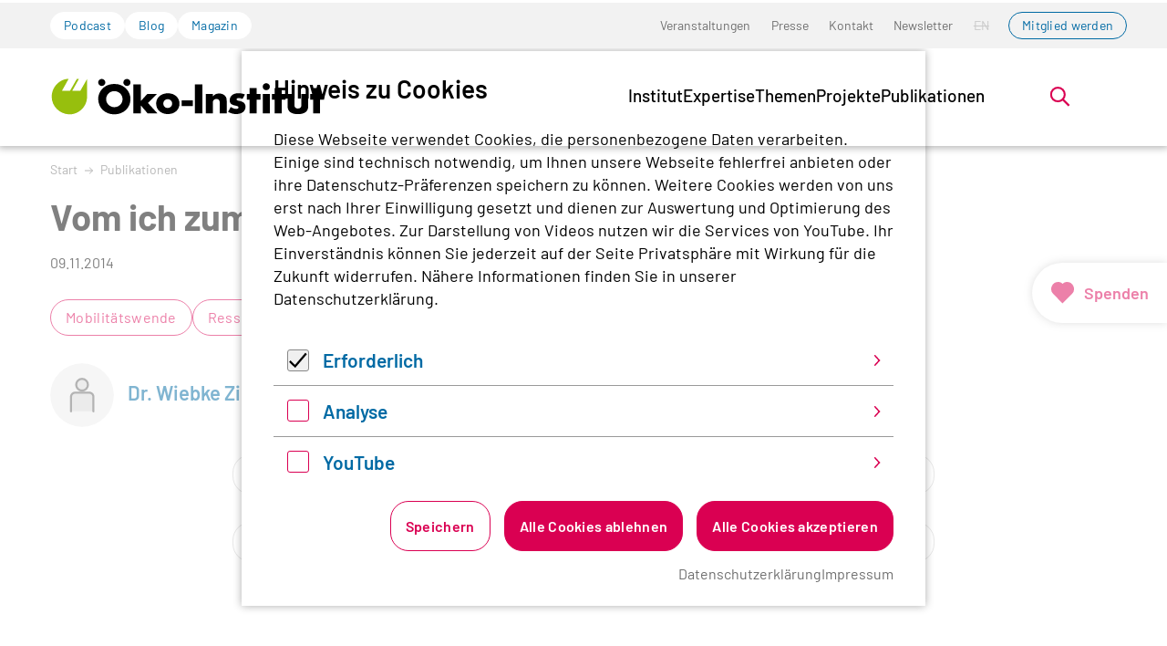

--- FILE ---
content_type: application/javascript; charset=utf-8
request_url: https://www.oeko.de/typo3temp/assets/compressed/cookieman-init-17cfa36f4c00c6256d5512a113130a6e.js?1768903793
body_size: 239
content:
// show consent popup (once) if we find a data-cookieman-showonce="1" tag somewhere (used e.g. to suppress on specific
// pages)
/** global: cookieman */

if (null !== document.querySelector('[data-cookieman-showonce="1"]')) {
    // get out out of the main rendering thread
    setTimeout(
        cookieman.showOnce,
        100
    )
}
